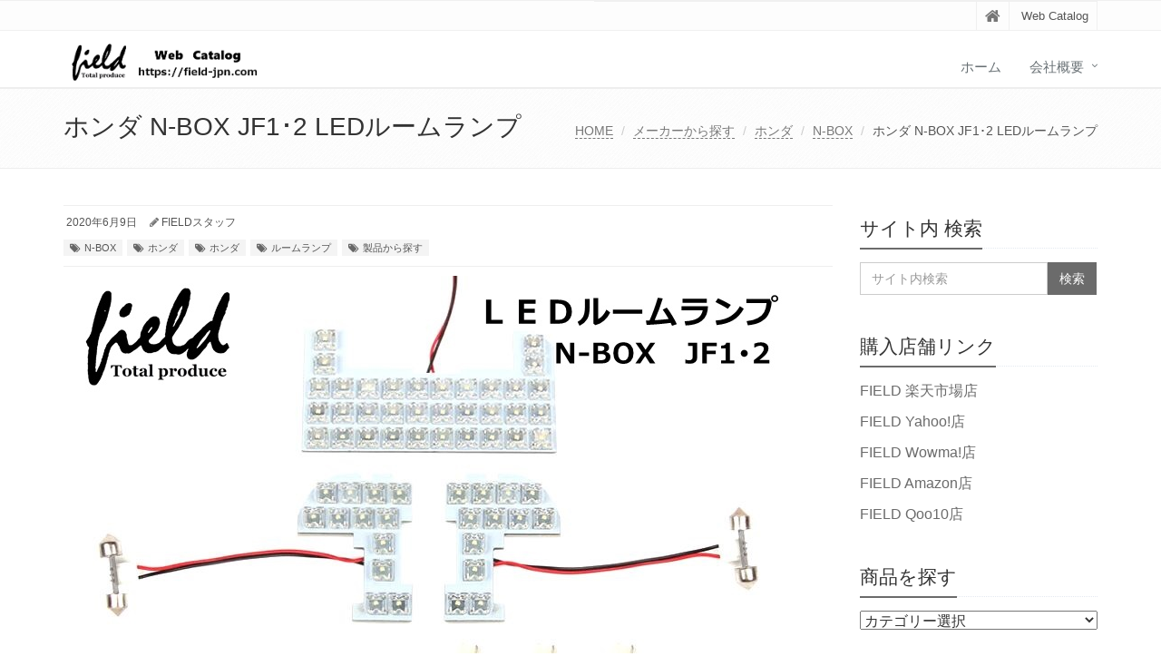

--- FILE ---
content_type: text/html; charset=UTF-8
request_url: http://field-jpn.com/2020/06/09/%E3%83%9B%E3%83%B3%E3%83%80-n-box-jf1%EF%BD%A52-led%E3%83%AB%E3%83%BC%E3%83%A0%E3%83%A9%E3%83%B3%E3%83%97/
body_size: 12702
content:
<!DOCTYPE html>
<html lang="ja">

<head>

<meta charset="UTF-8">
<meta name="viewport" content="width=device-width, initial-scale=1">

<title>ホンダ N-BOX JF1･2 LEDルームランプ | ＦＩＥＬＤ（フィールド）</title>
<meta name='robots' content='max-image-preview:large' />

<!-- All in One SEO Pack 3.3.5 によって Michael Torbert の Semper Fi Web Design[135,188] -->
<script type="application/ld+json" class="aioseop-schema">{"@context":"https://schema.org","@graph":[{"@type":"Organization","@id":"http://field-jpn.com/#organization","url":"http://field-jpn.com/","name":"\uff26\uff29\uff25\uff2c\uff24","sameAs":[],"contactPoint":{"@type":"ContactPoint","telephone":"+0569-23-3737","contactType":"none"}},{"@type":"WebSite","@id":"http://field-jpn.com/#website","url":"http://field-jpn.com/","name":"\uff26\uff29\uff25\uff2c\uff24\uff08\u30d5\u30a3\u30fc\u30eb\u30c9\uff09","publisher":{"@id":"http://field-jpn.com/#organization"},"potentialAction":{"@type":"SearchAction","target":"http://field-jpn.com/?s={search_term_string}","query-input":"required name=search_term_string"}},{"@type":"WebPage","@id":"http://field-jpn.com/2020/06/09/%e3%83%9b%e3%83%b3%e3%83%80-n-box-jf1%ef%bd%a52-led%e3%83%ab%e3%83%bc%e3%83%a0%e3%83%a9%e3%83%b3%e3%83%97/#webpage","url":"http://field-jpn.com/2020/06/09/%e3%83%9b%e3%83%b3%e3%83%80-n-box-jf1%ef%bd%a52-led%e3%83%ab%e3%83%bc%e3%83%a0%e3%83%a9%e3%83%b3%e3%83%97/","inLanguage":"ja","name":"\u30db\u30f3\u30c0 N-BOX JF1\uff652 LED\u30eb\u30fc\u30e0\u30e9\u30f3\u30d7","isPartOf":{"@id":"http://field-jpn.com/#website"},"image":{"@type":"ImageObject","@id":"http://field-jpn.com/2020/06/09/%e3%83%9b%e3%83%b3%e3%83%80-n-box-jf1%ef%bd%a52-led%e3%83%ab%e3%83%bc%e3%83%a0%e3%83%a9%e3%83%b3%e3%83%97/#primaryimage","url":"http://field-jpn.com/wp-content/uploads/2020/06/FLD0575_P500.jpg","width":800,"height":500},"primaryImageOfPage":{"@id":"http://field-jpn.com/2020/06/09/%e3%83%9b%e3%83%b3%e3%83%80-n-box-jf1%ef%bd%a52-led%e3%83%ab%e3%83%bc%e3%83%a0%e3%83%a9%e3%83%b3%e3%83%97/#primaryimage"},"datePublished":"2020-06-09T01:23:11+09:00","dateModified":"2020-06-09T01:23:13+09:00"},{"@type":"Article","@id":"http://field-jpn.com/2020/06/09/%e3%83%9b%e3%83%b3%e3%83%80-n-box-jf1%ef%bd%a52-led%e3%83%ab%e3%83%bc%e3%83%a0%e3%83%a9%e3%83%b3%e3%83%97/#article","isPartOf":{"@id":"http://field-jpn.com/2020/06/09/%e3%83%9b%e3%83%b3%e3%83%80-n-box-jf1%ef%bd%a52-led%e3%83%ab%e3%83%bc%e3%83%a0%e3%83%a9%e3%83%b3%e3%83%97/#webpage"},"author":{"@id":"http://field-jpn.com/author/field/#author"},"headline":"\u30db\u30f3\u30c0 N-BOX JF1\uff652 LED\u30eb\u30fc\u30e0\u30e9\u30f3\u30d7","datePublished":"2020-06-09T01:23:11+09:00","dateModified":"2020-06-09T01:23:13+09:00","commentCount":0,"mainEntityOfPage":{"@id":"http://field-jpn.com/2020/06/09/%e3%83%9b%e3%83%b3%e3%83%80-n-box-jf1%ef%bd%a52-led%e3%83%ab%e3%83%bc%e3%83%a0%e3%83%a9%e3%83%b3%e3%83%97/#webpage"},"publisher":{"@id":"http://field-jpn.com/#organization"},"articleSection":"N-BOX, \u30db\u30f3\u30c0, \u30db\u30f3\u30c0, \u30eb\u30fc\u30e0\u30e9\u30f3\u30d7, \u88fd\u54c1\u304b\u3089\u63a2\u3059","image":{"@type":"ImageObject","@id":"http://field-jpn.com/2020/06/09/%e3%83%9b%e3%83%b3%e3%83%80-n-box-jf1%ef%bd%a52-led%e3%83%ab%e3%83%bc%e3%83%a0%e3%83%a9%e3%83%b3%e3%83%97/#primaryimage","url":"http://field-jpn.com/wp-content/uploads/2020/06/FLD0575_P500.jpg","width":800,"height":500}},{"@type":"Person","@id":"http://field-jpn.com/author/field/#author","name":"FIELD\u30b9\u30bf\u30c3\u30d5","sameAs":[],"image":{"@type":"ImageObject","@id":"http://field-jpn.com/#personlogo","url":"http://0.gravatar.com/avatar/3e10319736bb13287d7af16716b8b63a?s=96&d=mm&r=g","width":96,"height":96,"caption":"FIELD\u30b9\u30bf\u30c3\u30d5"}}]}</script>
<link rel="canonical" href="http://field-jpn.com/2020/06/09/ホンダ-n-box-jf1･2-ledルームランプ/" />
<!-- All in One SEO Pack -->
<link rel="alternate" type="application/rss+xml" title="ＦＩＥＬＤ（フィールド） &raquo; フィード" href="http://field-jpn.com/feed/" />
<link rel="alternate" type="application/rss+xml" title="ＦＩＥＬＤ（フィールド） &raquo; コメントフィード" href="http://field-jpn.com/comments/feed/" />
<link rel="alternate" type="application/rss+xml" title="ＦＩＥＬＤ（フィールド） &raquo; ホンダ N-BOX JF1･2 LEDルームランプ のコメントのフィード" href="http://field-jpn.com/2020/06/09/%e3%83%9b%e3%83%b3%e3%83%80-n-box-jf1%ef%bd%a52-led%e3%83%ab%e3%83%bc%e3%83%a0%e3%83%a9%e3%83%b3%e3%83%97/feed/" />
<script type="text/javascript">
/* <![CDATA[ */
window._wpemojiSettings = {"baseUrl":"https:\/\/s.w.org\/images\/core\/emoji\/14.0.0\/72x72\/","ext":".png","svgUrl":"https:\/\/s.w.org\/images\/core\/emoji\/14.0.0\/svg\/","svgExt":".svg","source":{"concatemoji":"http:\/\/field-jpn.com\/wp-includes\/js\/wp-emoji-release.min.js?ver=6.4.7"}};
/*! This file is auto-generated */
!function(i,n){var o,s,e;function c(e){try{var t={supportTests:e,timestamp:(new Date).valueOf()};sessionStorage.setItem(o,JSON.stringify(t))}catch(e){}}function p(e,t,n){e.clearRect(0,0,e.canvas.width,e.canvas.height),e.fillText(t,0,0);var t=new Uint32Array(e.getImageData(0,0,e.canvas.width,e.canvas.height).data),r=(e.clearRect(0,0,e.canvas.width,e.canvas.height),e.fillText(n,0,0),new Uint32Array(e.getImageData(0,0,e.canvas.width,e.canvas.height).data));return t.every(function(e,t){return e===r[t]})}function u(e,t,n){switch(t){case"flag":return n(e,"\ud83c\udff3\ufe0f\u200d\u26a7\ufe0f","\ud83c\udff3\ufe0f\u200b\u26a7\ufe0f")?!1:!n(e,"\ud83c\uddfa\ud83c\uddf3","\ud83c\uddfa\u200b\ud83c\uddf3")&&!n(e,"\ud83c\udff4\udb40\udc67\udb40\udc62\udb40\udc65\udb40\udc6e\udb40\udc67\udb40\udc7f","\ud83c\udff4\u200b\udb40\udc67\u200b\udb40\udc62\u200b\udb40\udc65\u200b\udb40\udc6e\u200b\udb40\udc67\u200b\udb40\udc7f");case"emoji":return!n(e,"\ud83e\udef1\ud83c\udffb\u200d\ud83e\udef2\ud83c\udfff","\ud83e\udef1\ud83c\udffb\u200b\ud83e\udef2\ud83c\udfff")}return!1}function f(e,t,n){var r="undefined"!=typeof WorkerGlobalScope&&self instanceof WorkerGlobalScope?new OffscreenCanvas(300,150):i.createElement("canvas"),a=r.getContext("2d",{willReadFrequently:!0}),o=(a.textBaseline="top",a.font="600 32px Arial",{});return e.forEach(function(e){o[e]=t(a,e,n)}),o}function t(e){var t=i.createElement("script");t.src=e,t.defer=!0,i.head.appendChild(t)}"undefined"!=typeof Promise&&(o="wpEmojiSettingsSupports",s=["flag","emoji"],n.supports={everything:!0,everythingExceptFlag:!0},e=new Promise(function(e){i.addEventListener("DOMContentLoaded",e,{once:!0})}),new Promise(function(t){var n=function(){try{var e=JSON.parse(sessionStorage.getItem(o));if("object"==typeof e&&"number"==typeof e.timestamp&&(new Date).valueOf()<e.timestamp+604800&&"object"==typeof e.supportTests)return e.supportTests}catch(e){}return null}();if(!n){if("undefined"!=typeof Worker&&"undefined"!=typeof OffscreenCanvas&&"undefined"!=typeof URL&&URL.createObjectURL&&"undefined"!=typeof Blob)try{var e="postMessage("+f.toString()+"("+[JSON.stringify(s),u.toString(),p.toString()].join(",")+"));",r=new Blob([e],{type:"text/javascript"}),a=new Worker(URL.createObjectURL(r),{name:"wpTestEmojiSupports"});return void(a.onmessage=function(e){c(n=e.data),a.terminate(),t(n)})}catch(e){}c(n=f(s,u,p))}t(n)}).then(function(e){for(var t in e)n.supports[t]=e[t],n.supports.everything=n.supports.everything&&n.supports[t],"flag"!==t&&(n.supports.everythingExceptFlag=n.supports.everythingExceptFlag&&n.supports[t]);n.supports.everythingExceptFlag=n.supports.everythingExceptFlag&&!n.supports.flag,n.DOMReady=!1,n.readyCallback=function(){n.DOMReady=!0}}).then(function(){return e}).then(function(){var e;n.supports.everything||(n.readyCallback(),(e=n.source||{}).concatemoji?t(e.concatemoji):e.wpemoji&&e.twemoji&&(t(e.twemoji),t(e.wpemoji)))}))}((window,document),window._wpemojiSettings);
/* ]]> */
</script>
<style id='wp-emoji-styles-inline-css' type='text/css'>

	img.wp-smiley, img.emoji {
		display: inline !important;
		border: none !important;
		box-shadow: none !important;
		height: 1em !important;
		width: 1em !important;
		margin: 0 0.07em !important;
		vertical-align: -0.1em !important;
		background: none !important;
		padding: 0 !important;
	}
</style>
<link rel='stylesheet' id='wp-block-library-css' href='http://field-jpn.com/wp-includes/css/dist/block-library/style.min.css?ver=6.4.7' type='text/css' media='all' />
<style id='wp-block-library-theme-inline-css' type='text/css'>
.wp-block-audio figcaption{color:#555;font-size:13px;text-align:center}.is-dark-theme .wp-block-audio figcaption{color:hsla(0,0%,100%,.65)}.wp-block-audio{margin:0 0 1em}.wp-block-code{border:1px solid #ccc;border-radius:4px;font-family:Menlo,Consolas,monaco,monospace;padding:.8em 1em}.wp-block-embed figcaption{color:#555;font-size:13px;text-align:center}.is-dark-theme .wp-block-embed figcaption{color:hsla(0,0%,100%,.65)}.wp-block-embed{margin:0 0 1em}.blocks-gallery-caption{color:#555;font-size:13px;text-align:center}.is-dark-theme .blocks-gallery-caption{color:hsla(0,0%,100%,.65)}.wp-block-image figcaption{color:#555;font-size:13px;text-align:center}.is-dark-theme .wp-block-image figcaption{color:hsla(0,0%,100%,.65)}.wp-block-image{margin:0 0 1em}.wp-block-pullquote{border-bottom:4px solid;border-top:4px solid;color:currentColor;margin-bottom:1.75em}.wp-block-pullquote cite,.wp-block-pullquote footer,.wp-block-pullquote__citation{color:currentColor;font-size:.8125em;font-style:normal;text-transform:uppercase}.wp-block-quote{border-left:.25em solid;margin:0 0 1.75em;padding-left:1em}.wp-block-quote cite,.wp-block-quote footer{color:currentColor;font-size:.8125em;font-style:normal;position:relative}.wp-block-quote.has-text-align-right{border-left:none;border-right:.25em solid;padding-left:0;padding-right:1em}.wp-block-quote.has-text-align-center{border:none;padding-left:0}.wp-block-quote.is-large,.wp-block-quote.is-style-large,.wp-block-quote.is-style-plain{border:none}.wp-block-search .wp-block-search__label{font-weight:700}.wp-block-search__button{border:1px solid #ccc;padding:.375em .625em}:where(.wp-block-group.has-background){padding:1.25em 2.375em}.wp-block-separator.has-css-opacity{opacity:.4}.wp-block-separator{border:none;border-bottom:2px solid;margin-left:auto;margin-right:auto}.wp-block-separator.has-alpha-channel-opacity{opacity:1}.wp-block-separator:not(.is-style-wide):not(.is-style-dots){width:100px}.wp-block-separator.has-background:not(.is-style-dots){border-bottom:none;height:1px}.wp-block-separator.has-background:not(.is-style-wide):not(.is-style-dots){height:2px}.wp-block-table{margin:0 0 1em}.wp-block-table td,.wp-block-table th{word-break:normal}.wp-block-table figcaption{color:#555;font-size:13px;text-align:center}.is-dark-theme .wp-block-table figcaption{color:hsla(0,0%,100%,.65)}.wp-block-video figcaption{color:#555;font-size:13px;text-align:center}.is-dark-theme .wp-block-video figcaption{color:hsla(0,0%,100%,.65)}.wp-block-video{margin:0 0 1em}.wp-block-template-part.has-background{margin-bottom:0;margin-top:0;padding:1.25em 2.375em}
</style>
<style id='classic-theme-styles-inline-css' type='text/css'>
/*! This file is auto-generated */
.wp-block-button__link{color:#fff;background-color:#32373c;border-radius:9999px;box-shadow:none;text-decoration:none;padding:calc(.667em + 2px) calc(1.333em + 2px);font-size:1.125em}.wp-block-file__button{background:#32373c;color:#fff;text-decoration:none}
</style>
<style id='global-styles-inline-css' type='text/css'>
body{--wp--preset--color--black: #000000;--wp--preset--color--cyan-bluish-gray: #abb8c3;--wp--preset--color--white: #ffffff;--wp--preset--color--pale-pink: #f78da7;--wp--preset--color--vivid-red: #cf2e2e;--wp--preset--color--luminous-vivid-orange: #ff6900;--wp--preset--color--luminous-vivid-amber: #fcb900;--wp--preset--color--light-green-cyan: #7bdcb5;--wp--preset--color--vivid-green-cyan: #00d084;--wp--preset--color--pale-cyan-blue: #8ed1fc;--wp--preset--color--vivid-cyan-blue: #0693e3;--wp--preset--color--vivid-purple: #9b51e0;--wp--preset--gradient--vivid-cyan-blue-to-vivid-purple: linear-gradient(135deg,rgba(6,147,227,1) 0%,rgb(155,81,224) 100%);--wp--preset--gradient--light-green-cyan-to-vivid-green-cyan: linear-gradient(135deg,rgb(122,220,180) 0%,rgb(0,208,130) 100%);--wp--preset--gradient--luminous-vivid-amber-to-luminous-vivid-orange: linear-gradient(135deg,rgba(252,185,0,1) 0%,rgba(255,105,0,1) 100%);--wp--preset--gradient--luminous-vivid-orange-to-vivid-red: linear-gradient(135deg,rgba(255,105,0,1) 0%,rgb(207,46,46) 100%);--wp--preset--gradient--very-light-gray-to-cyan-bluish-gray: linear-gradient(135deg,rgb(238,238,238) 0%,rgb(169,184,195) 100%);--wp--preset--gradient--cool-to-warm-spectrum: linear-gradient(135deg,rgb(74,234,220) 0%,rgb(151,120,209) 20%,rgb(207,42,186) 40%,rgb(238,44,130) 60%,rgb(251,105,98) 80%,rgb(254,248,76) 100%);--wp--preset--gradient--blush-light-purple: linear-gradient(135deg,rgb(255,206,236) 0%,rgb(152,150,240) 100%);--wp--preset--gradient--blush-bordeaux: linear-gradient(135deg,rgb(254,205,165) 0%,rgb(254,45,45) 50%,rgb(107,0,62) 100%);--wp--preset--gradient--luminous-dusk: linear-gradient(135deg,rgb(255,203,112) 0%,rgb(199,81,192) 50%,rgb(65,88,208) 100%);--wp--preset--gradient--pale-ocean: linear-gradient(135deg,rgb(255,245,203) 0%,rgb(182,227,212) 50%,rgb(51,167,181) 100%);--wp--preset--gradient--electric-grass: linear-gradient(135deg,rgb(202,248,128) 0%,rgb(113,206,126) 100%);--wp--preset--gradient--midnight: linear-gradient(135deg,rgb(2,3,129) 0%,rgb(40,116,252) 100%);--wp--preset--font-size--small: 13px;--wp--preset--font-size--medium: 20px;--wp--preset--font-size--large: 36px;--wp--preset--font-size--x-large: 42px;--wp--preset--spacing--20: 0.44rem;--wp--preset--spacing--30: 0.67rem;--wp--preset--spacing--40: 1rem;--wp--preset--spacing--50: 1.5rem;--wp--preset--spacing--60: 2.25rem;--wp--preset--spacing--70: 3.38rem;--wp--preset--spacing--80: 5.06rem;--wp--preset--shadow--natural: 6px 6px 9px rgba(0, 0, 0, 0.2);--wp--preset--shadow--deep: 12px 12px 50px rgba(0, 0, 0, 0.4);--wp--preset--shadow--sharp: 6px 6px 0px rgba(0, 0, 0, 0.2);--wp--preset--shadow--outlined: 6px 6px 0px -3px rgba(255, 255, 255, 1), 6px 6px rgba(0, 0, 0, 1);--wp--preset--shadow--crisp: 6px 6px 0px rgba(0, 0, 0, 1);}:where(.is-layout-flex){gap: 0.5em;}:where(.is-layout-grid){gap: 0.5em;}body .is-layout-flow > .alignleft{float: left;margin-inline-start: 0;margin-inline-end: 2em;}body .is-layout-flow > .alignright{float: right;margin-inline-start: 2em;margin-inline-end: 0;}body .is-layout-flow > .aligncenter{margin-left: auto !important;margin-right: auto !important;}body .is-layout-constrained > .alignleft{float: left;margin-inline-start: 0;margin-inline-end: 2em;}body .is-layout-constrained > .alignright{float: right;margin-inline-start: 2em;margin-inline-end: 0;}body .is-layout-constrained > .aligncenter{margin-left: auto !important;margin-right: auto !important;}body .is-layout-constrained > :where(:not(.alignleft):not(.alignright):not(.alignfull)){max-width: var(--wp--style--global--content-size);margin-left: auto !important;margin-right: auto !important;}body .is-layout-constrained > .alignwide{max-width: var(--wp--style--global--wide-size);}body .is-layout-flex{display: flex;}body .is-layout-flex{flex-wrap: wrap;align-items: center;}body .is-layout-flex > *{margin: 0;}body .is-layout-grid{display: grid;}body .is-layout-grid > *{margin: 0;}:where(.wp-block-columns.is-layout-flex){gap: 2em;}:where(.wp-block-columns.is-layout-grid){gap: 2em;}:where(.wp-block-post-template.is-layout-flex){gap: 1.25em;}:where(.wp-block-post-template.is-layout-grid){gap: 1.25em;}.has-black-color{color: var(--wp--preset--color--black) !important;}.has-cyan-bluish-gray-color{color: var(--wp--preset--color--cyan-bluish-gray) !important;}.has-white-color{color: var(--wp--preset--color--white) !important;}.has-pale-pink-color{color: var(--wp--preset--color--pale-pink) !important;}.has-vivid-red-color{color: var(--wp--preset--color--vivid-red) !important;}.has-luminous-vivid-orange-color{color: var(--wp--preset--color--luminous-vivid-orange) !important;}.has-luminous-vivid-amber-color{color: var(--wp--preset--color--luminous-vivid-amber) !important;}.has-light-green-cyan-color{color: var(--wp--preset--color--light-green-cyan) !important;}.has-vivid-green-cyan-color{color: var(--wp--preset--color--vivid-green-cyan) !important;}.has-pale-cyan-blue-color{color: var(--wp--preset--color--pale-cyan-blue) !important;}.has-vivid-cyan-blue-color{color: var(--wp--preset--color--vivid-cyan-blue) !important;}.has-vivid-purple-color{color: var(--wp--preset--color--vivid-purple) !important;}.has-black-background-color{background-color: var(--wp--preset--color--black) !important;}.has-cyan-bluish-gray-background-color{background-color: var(--wp--preset--color--cyan-bluish-gray) !important;}.has-white-background-color{background-color: var(--wp--preset--color--white) !important;}.has-pale-pink-background-color{background-color: var(--wp--preset--color--pale-pink) !important;}.has-vivid-red-background-color{background-color: var(--wp--preset--color--vivid-red) !important;}.has-luminous-vivid-orange-background-color{background-color: var(--wp--preset--color--luminous-vivid-orange) !important;}.has-luminous-vivid-amber-background-color{background-color: var(--wp--preset--color--luminous-vivid-amber) !important;}.has-light-green-cyan-background-color{background-color: var(--wp--preset--color--light-green-cyan) !important;}.has-vivid-green-cyan-background-color{background-color: var(--wp--preset--color--vivid-green-cyan) !important;}.has-pale-cyan-blue-background-color{background-color: var(--wp--preset--color--pale-cyan-blue) !important;}.has-vivid-cyan-blue-background-color{background-color: var(--wp--preset--color--vivid-cyan-blue) !important;}.has-vivid-purple-background-color{background-color: var(--wp--preset--color--vivid-purple) !important;}.has-black-border-color{border-color: var(--wp--preset--color--black) !important;}.has-cyan-bluish-gray-border-color{border-color: var(--wp--preset--color--cyan-bluish-gray) !important;}.has-white-border-color{border-color: var(--wp--preset--color--white) !important;}.has-pale-pink-border-color{border-color: var(--wp--preset--color--pale-pink) !important;}.has-vivid-red-border-color{border-color: var(--wp--preset--color--vivid-red) !important;}.has-luminous-vivid-orange-border-color{border-color: var(--wp--preset--color--luminous-vivid-orange) !important;}.has-luminous-vivid-amber-border-color{border-color: var(--wp--preset--color--luminous-vivid-amber) !important;}.has-light-green-cyan-border-color{border-color: var(--wp--preset--color--light-green-cyan) !important;}.has-vivid-green-cyan-border-color{border-color: var(--wp--preset--color--vivid-green-cyan) !important;}.has-pale-cyan-blue-border-color{border-color: var(--wp--preset--color--pale-cyan-blue) !important;}.has-vivid-cyan-blue-border-color{border-color: var(--wp--preset--color--vivid-cyan-blue) !important;}.has-vivid-purple-border-color{border-color: var(--wp--preset--color--vivid-purple) !important;}.has-vivid-cyan-blue-to-vivid-purple-gradient-background{background: var(--wp--preset--gradient--vivid-cyan-blue-to-vivid-purple) !important;}.has-light-green-cyan-to-vivid-green-cyan-gradient-background{background: var(--wp--preset--gradient--light-green-cyan-to-vivid-green-cyan) !important;}.has-luminous-vivid-amber-to-luminous-vivid-orange-gradient-background{background: var(--wp--preset--gradient--luminous-vivid-amber-to-luminous-vivid-orange) !important;}.has-luminous-vivid-orange-to-vivid-red-gradient-background{background: var(--wp--preset--gradient--luminous-vivid-orange-to-vivid-red) !important;}.has-very-light-gray-to-cyan-bluish-gray-gradient-background{background: var(--wp--preset--gradient--very-light-gray-to-cyan-bluish-gray) !important;}.has-cool-to-warm-spectrum-gradient-background{background: var(--wp--preset--gradient--cool-to-warm-spectrum) !important;}.has-blush-light-purple-gradient-background{background: var(--wp--preset--gradient--blush-light-purple) !important;}.has-blush-bordeaux-gradient-background{background: var(--wp--preset--gradient--blush-bordeaux) !important;}.has-luminous-dusk-gradient-background{background: var(--wp--preset--gradient--luminous-dusk) !important;}.has-pale-ocean-gradient-background{background: var(--wp--preset--gradient--pale-ocean) !important;}.has-electric-grass-gradient-background{background: var(--wp--preset--gradient--electric-grass) !important;}.has-midnight-gradient-background{background: var(--wp--preset--gradient--midnight) !important;}.has-small-font-size{font-size: var(--wp--preset--font-size--small) !important;}.has-medium-font-size{font-size: var(--wp--preset--font-size--medium) !important;}.has-large-font-size{font-size: var(--wp--preset--font-size--large) !important;}.has-x-large-font-size{font-size: var(--wp--preset--font-size--x-large) !important;}
.wp-block-navigation a:where(:not(.wp-element-button)){color: inherit;}
:where(.wp-block-post-template.is-layout-flex){gap: 1.25em;}:where(.wp-block-post-template.is-layout-grid){gap: 1.25em;}
:where(.wp-block-columns.is-layout-flex){gap: 2em;}:where(.wp-block-columns.is-layout-grid){gap: 2em;}
.wp-block-pullquote{font-size: 1.5em;line-height: 1.6;}
</style>
<link rel='stylesheet' id='toc-screen-css' href='http://field-jpn.com/wp-content/plugins/table-of-contents-plus/screen.min.css?ver=2411.1' type='text/css' media='all' />
<link rel='stylesheet' id='bootstrap-css' href='http://field-jpn.com/wp-content/themes/saitama/assets/plugins/bootstrap/css/bootstrap.min.css?ver=6.4.7' type='text/css' media='all' />
<link rel='stylesheet' id='assets-style-css' href='http://field-jpn.com/wp-content/themes/saitama/assets/css/style.css?ver=6.4.7' type='text/css' media='all' />
<link rel='stylesheet' id='line-icons-css' href='http://field-jpn.com/wp-content/themes/saitama/assets/plugins/line-icons/line-icons.css?ver=6.4.7' type='text/css' media='all' />
<link rel='stylesheet' id='font-awesome-css' href='http://field-jpn.com/wp-content/themes/saitama/assets/plugins/font-awesome/css/font-awesome.min.css?ver=6.4.7' type='text/css' media='all' />
<link rel='stylesheet' id='brand-buttons-css' href='http://field-jpn.com/wp-content/themes/saitama/assets/css/plugins/brand-buttons/brand-buttons.css?ver=6.4.7' type='text/css' media='all' />
<link rel='stylesheet' id='brand-buttons-inversed-css' href='http://field-jpn.com/wp-content/themes/saitama/assets/css/plugins/brand-buttons/brand-buttons-inversed.css?ver=6.4.7' type='text/css' media='all' />
<link rel='stylesheet' id='blog_magazin-css' href='http://field-jpn.com/wp-content/themes/saitama/assets/css/pages/blog_magazine.css?ver=6.4.7' type='text/css' media='all' />
<link rel='stylesheet' id='blog-style-css' href='http://field-jpn.com/wp-content/themes/saitama/assets/css/pages/blog.css?ver=6.4.7' type='text/css' media='all' />
<link rel='stylesheet' id='page-404-css' href='http://field-jpn.com/wp-content/themes/saitama/assets/css/pages/page_404_error.css?ver=6.4.7' type='text/css' media='all' />
<link rel='stylesheet' id='timeline1-css' href='http://field-jpn.com/wp-content/themes/saitama/assets/css/pages/feature_timeline1.css?ver=6.4.7' type='text/css' media='all' />
<link rel='stylesheet' id='timeline2-css' href='http://field-jpn.com/wp-content/themes/saitama/assets/css/pages/feature_timeline2.css?ver=6.4.7' type='text/css' media='all' />
<link rel='stylesheet' id='saitama-style-css' href='http://field-jpn.com/wp-content/themes/saitama/style.css?ver=6.4.7' type='text/css' media='all' />
<script type="text/javascript" src="http://field-jpn.com/wp-includes/js/jquery/jquery.min.js?ver=3.7.1" id="jquery-core-js"></script>
<script type="text/javascript" src="http://field-jpn.com/wp-includes/js/jquery/jquery-migrate.min.js?ver=3.4.1" id="jquery-migrate-js"></script>
<link rel="https://api.w.org/" href="http://field-jpn.com/wp-json/" /><link rel="alternate" type="application/json" href="http://field-jpn.com/wp-json/wp/v2/posts/1670" /><link rel="EditURI" type="application/rsd+xml" title="RSD" href="http://field-jpn.com/xmlrpc.php?rsd" />
<meta name="generator" content="WordPress 6.4.7" />
<link rel='shortlink' href='http://field-jpn.com/?p=1670' />
<link rel="alternate" type="application/json+oembed" href="http://field-jpn.com/wp-json/oembed/1.0/embed?url=http%3A%2F%2Ffield-jpn.com%2F2020%2F06%2F09%2F%25e3%2583%259b%25e3%2583%25b3%25e3%2583%2580-n-box-jf1%25ef%25bd%25a52-led%25e3%2583%25ab%25e3%2583%25bc%25e3%2583%25a0%25e3%2583%25a9%25e3%2583%25b3%25e3%2583%2597%2F" />
<link rel="alternate" type="text/xml+oembed" href="http://field-jpn.com/wp-json/oembed/1.0/embed?url=http%3A%2F%2Ffield-jpn.com%2F2020%2F06%2F09%2F%25e3%2583%259b%25e3%2583%25b3%25e3%2583%2580-n-box-jf1%25ef%25bd%25a52-led%25e3%2583%25ab%25e3%2583%25bc%25e3%2583%25a0%25e3%2583%25a9%25e3%2583%25b3%25e3%2583%2597%2F&#038;format=xml" />
<style type="text/css">
a,
a:focus,
a:hover,
a:active,
.blog h2 a:hover,
.blog li a:hover,
.header-v1 .topbar-v1 .top-v1-data li a:hover i,
.header-v1 .navbar-default .navbar-nav>.active>a,
.header-v1 .navbar-default .navbar-nav>li>a:hover,
.header-v1 .navbar-default .navbar-nav>li>a:focus,
.header .navbar-default .navbar-nav>.open>a,
.header .navbar-default .navbar-nav>.open>a:hover,
.header .navbar-default .navbar-nav>.open>a:focus,
.carousel-arrow a.carousel-control:hover,
.breadcrumb li.active,
.breadcrumb li a:hover,
.magazine-page h3 a:hover,
.post-comment h3,
.blog-item .media h3,
.blog-item .media h4.media-heading span a,
.timeline-v1>li>.timeline-badge i:hover,
.footer a,
.copyright a,
.footer a:hover,
.copyright a:hover,
.header-v1 .navbar-default .navbar-nav>li>a:hover {
  color: #6b6b6b;
}

.header-v1 .navbar-default .navbar-nav>li>a:hover,
.header-v1 .navbar-default .navbar-nav>li>a:focus {
  color: #6b6b6b;
  border-bottom-color: #6b6b6b;
}

.header-v1 .dropdown-menu {
  border-color: #6b6b6b;
  border-top: 2px solid #6b6b6b;
}

.headline h2,
.headline h3,
.headline h4 {
  border-bottom: 2px solid #6b6b6b;
}

.header .navbar-default .navbar-nav>.active>a {
  border-color: #6b6b6b;
}

.pagination>.active>a,
.pagination>.active>span,
.pagination>.active>a:hover,
.pagination>.active>span:hover,
.pagination>.active>a:focus,
.pagination>.active>span:focus {
  background-color: #6b6b6b;
  border-color: #6b6b6b;
}

.header-v1 .navbar-toggle,
.header-v1 .navbar-default .navbar-toggle:hover,

#topcontrol:hover,
ul.blog-tags a:hover,
.blog-post-tags ul.blog-tags a:hover,
.timeline-v2>li .cbp_tmicon {
  background: #6b6b6b;

}

.btn-u,
.btn-u:hover,
.btn-u:focus,
.btn-u:active,
.btn-u.active,
.open .dropdown-toggle.btn-u {
  background: #6b6b6b;
  color: #fff;

}

.blog h2:not(.topictitle),
.header-v1 .navbar-default .navbar-nav>li.active>a,
.header-v1 .navbar-default .navbar-nav>li.active>a:hover,
.header-v1 .navbar-default .navbar-nav>li.active>a:focus {
  background-color: #6b6b6b;
}

.widget-area ul:not(.blog-tags) li:not(.list-group-item):before,
.blog h5 {
  border-color: #6b6b6b;
}


.btn-u:hover,
.btn-u:focus,
.btn-u:active,
.btn-u.active,
.open .dropdown-toggle.btn-u {
  background: #0a0000;
  color: #fff;
}

.pagination li a:hover {
  background: #0a0000;
  border-color: #0a0000;
}

.header-v1 .navbar-toggle:hover,
.header-v1 .navbar-toggle:focus {
  background: #0a0000 !important;
}

</style>
</head>

<body class="post-template-default single single-post postid-1670 single-format-standard" id="cc-">
<div class="wrapper">

	<div class="header header-v1 header-sticky">
		<div class="topbar-v1">
			<div class="container">
				<div class="row">

					<div class="col-md-6">
						<ul class="list-inline top-v1-contacts"></ul>					</div>

					<div class="col-md-6">
						<ul class="list-inline top-v1-data">
							<li><a href="http://field-jpn.com"><i class="fa fa-home"></i></a></li>
														<li>Web Catalog</li>
													</ul>
					</div>

				</div><!-- .row -->
			</div><!-- .container -->
		</div><!-- .topbar-v1 -->

		<div class="navbar navbar-default mega-menu" role="navigation">
			<div class="container">
				<div class="navbar-header">
					<button type="button" class="navbar-toggle cc-keyColor" data-toggle="collapse" data-target=".navbar-responsive-collapse">
						<span class="sr-only">Toggle navigation</span>
						<span class="fa fa-bars"></span>
					</button>
					<a href="http://field-jpn.com" rel="home">
											<img id="logo-header" src="http://field-jpn.com/wp-content/uploads/2020/03/535-1200.png" alt="ＦＩＥＬＤ（フィールド）" />
										</a>
				</div><!-- .navbar-header -->

				<div class="collapse navbar-collapse navbar-responsive-collapse"><ul id="menu-%e3%83%a1%e3%82%a4%e3%83%b3" class="nav navbar-nav"><li class=""><a href="http://field-jpn.com/">ホーム</a></li>
<li class="dropdown "><a href="javascript:void(0);"  class="dropdown-toggle" data-toggle="dropdown">会社概要</a>
<ul class="dropdown-menu">
	<li class=""><a href="http://field-jpn.com/%e4%bc%9a%e7%a4%be%e6%a6%82%e8%a6%81/">会社概要</a></li>
	<li class=""><a href="http://field-jpn.com/%e3%82%a2%e3%82%af%e3%82%bb%e3%82%b9/">アクセス</a></li>
</ul>
</li>
</ul></div>
			</div><!-- .container -->
		</div><!-- .navbar .navbar-default .mega-menu -->

	</div><!-- .header -->
	<div class="breadcrumbs"><div class="container"><h1 class="pull-left">ホンダ N-BOX JF1･2 LEDルームランプ</h1><ul class="pull-right breadcrumb">
	<li class="level-1 top"><a href="http://field-jpn.com/">HOME</a></li>
	<li class="level-2 sub"><a href="http://field-jpn.com/category/%e3%83%a1%e3%83%bc%e3%82%ab%e3%83%bc%e3%81%8b%e3%82%89%e6%8e%a2%e3%81%99/">メーカーから探す</a></li>
	<li class="level-3 sub"><a href="http://field-jpn.com/category/%e3%83%a1%e3%83%bc%e3%82%ab%e3%83%bc%e3%81%8b%e3%82%89%e6%8e%a2%e3%81%99/%e3%83%9b%e3%83%b3%e3%83%80/">ホンダ</a></li>
	<li class="level-4 sub"><a href="http://field-jpn.com/category/%e3%83%a1%e3%83%bc%e3%82%ab%e3%83%bc%e3%81%8b%e3%82%89%e6%8e%a2%e3%81%99/%e3%83%9b%e3%83%b3%e3%83%80/n-box/">N-BOX</a></li>
	<li class="level-5 sub tail current">ホンダ N-BOX JF1･2 LEDルームランプ</li>
</ul>
</div></div>
	<div class="container content">
		<div class="row blog-page blog-item">
			<div class="col-md-9 md-margin-bottom-60">
				<div class="blog margin-bottom-bottom-40">
					<div class="blog-post-tags">
						<ul class="list-unstyled list-inline blog-info">
							<li><i class="fa fa-cloc-o"></i> 2020年6月9日</li>
							<li><i class="fa fa-pencil"></i> <a href="http://field-jpn.com/author/field/" title="FIELDスタッフ の投稿" rel="author">FIELDスタッフ</a></li>
						</ul>
						<ul class="list-unstyled list-inline blog-tags">
							<li><a href="http://field-jpn.com/category/%e3%83%a1%e3%83%bc%e3%82%ab%e3%83%bc%e3%81%8b%e3%82%89%e6%8e%a2%e3%81%99/%e3%83%9b%e3%83%b3%e3%83%80/n-box/" rel="category tag">N-BOX</a> <a href="http://field-jpn.com/category/%e3%83%a1%e3%83%bc%e3%82%ab%e3%83%bc%e3%81%8b%e3%82%89%e6%8e%a2%e3%81%99/%e3%83%9b%e3%83%b3%e3%83%80/" rel="category tag">ホンダ</a> <a href="http://field-jpn.com/category/%e8%a3%bd%e5%93%81%e3%81%8b%e3%82%89%e6%8e%a2%e3%81%99/%e3%83%ab%e3%83%bc%e3%83%a0%e3%83%a9%e3%83%b3%e3%83%97/%e3%83%9b%e3%83%b3%e3%83%80-%e3%83%ab%e3%83%bc%e3%83%a0%e3%83%a9%e3%83%b3%e3%83%97/" rel="category tag">ホンダ</a> <a href="http://field-jpn.com/category/%e8%a3%bd%e5%93%81%e3%81%8b%e3%82%89%e6%8e%a2%e3%81%99/%e3%83%ab%e3%83%bc%e3%83%a0%e3%83%a9%e3%83%b3%e3%83%97/" rel="category tag">ルームランプ</a> <a href="http://field-jpn.com/category/%e8%a3%bd%e5%93%81%e3%81%8b%e3%82%89%e6%8e%a2%e3%81%99/" rel="category tag">製品から探す</a></li>
						</ul>
					</div>

					<div id="post-1670" class="post-1670 post type-post status-publish format-standard has-post-thumbnail hentry category-n-box category-22 category-95 category-66 category-63">
						
<figure class="wp-block-image size-large"><img fetchpriority="high" decoding="async" width="800" height="500" src="http://field-jpn.com/wp-content/uploads/2020/06/FLD0575_P500.jpg" alt="" class="wp-image-1663" srcset="http://field-jpn.com/wp-content/uploads/2020/06/FLD0575_P500.jpg 800w, http://field-jpn.com/wp-content/uploads/2020/06/FLD0575_P500-300x188.jpg 300w, http://field-jpn.com/wp-content/uploads/2020/06/FLD0575_P500-768x480.jpg 768w" sizes="(max-width: 800px) 100vw, 800px" /></figure>



<figure class="wp-block-image size-large"><img decoding="async" width="800" height="800" src="http://field-jpn.com/wp-content/uploads/2020/06/FLD0575_1.jpg" alt="" class="wp-image-1664" srcset="http://field-jpn.com/wp-content/uploads/2020/06/FLD0575_1.jpg 800w, http://field-jpn.com/wp-content/uploads/2020/06/FLD0575_1-300x300.jpg 300w, http://field-jpn.com/wp-content/uploads/2020/06/FLD0575_1-150x150.jpg 150w, http://field-jpn.com/wp-content/uploads/2020/06/FLD0575_1-768x768.jpg 768w" sizes="(max-width: 800px) 100vw, 800px" /></figure>



<p>商品：ホンダ　N-BOX　JF1･2　LEDルームランプ</p>



<p>製品型番：FLD0575</p>
					</div>

					
				</div>
				<hr>

				

<div class="post-comment">
		<div id="respond" class="comment-respond">
		<h3 id="reply-title" class="comment-reply-title">コメントを残す <small><a rel="nofollow" id="cancel-comment-reply-link" href="/2020/06/09/%E3%83%9B%E3%83%B3%E3%83%80-n-box-jf1%EF%BD%A52-led%E3%83%AB%E3%83%BC%E3%83%A0%E3%83%A9%E3%83%B3%E3%83%97/#respond" style="display:none;">コメントをキャンセル</a></small></h3><form action="http://field-jpn.com/wp-comments-post.php" method="post" id="commentform" class="comment-form" novalidate><p class="comment-notes"><span id="email-notes">メールアドレスが公開されることはありません。</span> <span class="required-field-message"><span class="required">※</span> が付いている欄は必須項目です</span></p><p class="comment-form-comment"><label for="comment">コメント <span class="required">※</span></label> <textarea id="comment" name="comment" cols="45" rows="8" maxlength="65525" required></textarea></p><p class="comment-form-author"><label for="author">名前 <span class="required">※</span></label> <input id="author" name="author" type="text" value="" size="30" maxlength="245" autocomplete="name" required /></p>
<p class="comment-form-email"><label for="email">メール <span class="required">※</span></label> <input id="email" name="email" type="email" value="" size="30" maxlength="100" aria-describedby="email-notes" autocomplete="email" required /></p>
<p class="comment-form-url"><label for="url">サイト</label> <input id="url" name="url" type="url" value="" size="30" maxlength="200" autocomplete="url" /></p>
<p class="comment-form-cookies-consent"><input id="wp-comment-cookies-consent" name="wp-comment-cookies-consent" type="checkbox" value="yes" /> <label for="wp-comment-cookies-consent">次回のコメントで使用するためブラウザーに自分の名前、メールアドレス、サイトを保存する。</label></p>
<p class="form-submit"><input name="submit" type="submit" id="submit" class="submit" value="コメントを送信" /> <input type='hidden' name='comment_post_ID' value='1670' id='comment_post_ID' />
<input type='hidden' name='comment_parent' id='comment_parent' value='0' />
</p><p style="display: none;"><input type="hidden" id="ak_js" name="ak_js" value="249"/></p></form>	</div><!-- #respond -->
	</div>
			</div>

			
<div class="col-md-3 magazine-page">
			<div id="secondary" class="widget-area" role="complementary">
			<div class="margin-bottom-40"><div class="headline headline-md"><h2>サイト内 検索</h2></div><div class="input-group margin-bottom-30"><form method="get" action="http://field-jpn.com"><input type="text" name="s" class="form-control" placeholder="サイト内検索" value=""><span class="input-group-btn"><input type="submit" class="btn-u" value="検索" /></span></form></div></div><div class="margin-bottom-40"><div class="headline headline-md"><h2>購入店舗リンク</h2></div>			<div class="textwidget"><p><a href="https://www.rakuten.co.jp/led-shop/" target="_blank" rel="noopener">FIELD 楽天市場店</a></p>
<p><a href="https://shopping.geocities.jp/field-ag/" target="_blank" rel="noopener">FIELD Yahoo!店</a></p>
<p><a href="https://wowma.jp/user/45286324/" target="_blank" rel="noopener">FIELD Wowma!店</a></p>
<p><a href="https://www.amazon.co.jp/s?me=A148CS04OV3BDU&amp;marketplaceID=A1VC38T7YXB528" target="_blank" rel="noopener">FIELD Amazon店</a></p>
<p><a href="https://www.qoo10.jp/shop/fieldqoo10" target="_blank" rel="noopener">FIELD Qoo10店</a></p>
</div>
		</div><div class="margin-bottom-40"><div class="headline headline-md"><h2>商品を探す</h2></div><label class="screen-reader-text" for="cat">商品を探す</label><select  name='cat' id='cat' class='postform'>
	<option value='-1'>カテゴリー選択</option>
	<option class="level-0" value="140">トラブルシューティング</option>
	<option class="level-0" value="7">メーカーから探す</option>
	<option class="level-1" value="17">&nbsp;&nbsp;&nbsp;スズキ</option>
	<option class="level-2" value="61">&nbsp;&nbsp;&nbsp;&nbsp;&nbsp;&nbsp;その他</option>
	<option class="level-2" value="59">&nbsp;&nbsp;&nbsp;&nbsp;&nbsp;&nbsp;ジムニー</option>
	<option class="level-2" value="60">&nbsp;&nbsp;&nbsp;&nbsp;&nbsp;&nbsp;ワゴンR</option>
	<option class="level-1" value="18">&nbsp;&nbsp;&nbsp;スバル</option>
	<option class="level-2" value="53">&nbsp;&nbsp;&nbsp;&nbsp;&nbsp;&nbsp;その他</option>
	<option class="level-2" value="51">&nbsp;&nbsp;&nbsp;&nbsp;&nbsp;&nbsp;フォレスター</option>
	<option class="level-2" value="50">&nbsp;&nbsp;&nbsp;&nbsp;&nbsp;&nbsp;レガシィ</option>
	<option class="level-2" value="52">&nbsp;&nbsp;&nbsp;&nbsp;&nbsp;&nbsp;レヴォーグ</option>
	<option class="level-1" value="19">&nbsp;&nbsp;&nbsp;ダイハツ</option>
	<option class="level-1" value="25">&nbsp;&nbsp;&nbsp;トヨタ</option>
	<option class="level-2" value="31">&nbsp;&nbsp;&nbsp;&nbsp;&nbsp;&nbsp;C-HR</option>
	<option class="level-2" value="30">&nbsp;&nbsp;&nbsp;&nbsp;&nbsp;&nbsp;RAV4</option>
	<option class="level-2" value="39">&nbsp;&nbsp;&nbsp;&nbsp;&nbsp;&nbsp;その他</option>
	<option class="level-2" value="38">&nbsp;&nbsp;&nbsp;&nbsp;&nbsp;&nbsp;アクア</option>
	<option class="level-2" value="26">&nbsp;&nbsp;&nbsp;&nbsp;&nbsp;&nbsp;アルファード/ヴェルファイア20系</option>
	<option class="level-2" value="27">&nbsp;&nbsp;&nbsp;&nbsp;&nbsp;&nbsp;アルファード/ヴェルファイア30系</option>
	<option class="level-2" value="37">&nbsp;&nbsp;&nbsp;&nbsp;&nbsp;&nbsp;エスティマ</option>
	<option class="level-2" value="34">&nbsp;&nbsp;&nbsp;&nbsp;&nbsp;&nbsp;シエンタ</option>
	<option class="level-2" value="28">&nbsp;&nbsp;&nbsp;&nbsp;&nbsp;&nbsp;ノア/ヴォクシー/エスクァイア</option>
	<option class="level-2" value="32">&nbsp;&nbsp;&nbsp;&nbsp;&nbsp;&nbsp;ハイエース</option>
	<option class="level-2" value="36">&nbsp;&nbsp;&nbsp;&nbsp;&nbsp;&nbsp;ハリアー</option>
	<option class="level-2" value="29">&nbsp;&nbsp;&nbsp;&nbsp;&nbsp;&nbsp;プリウス/プリウスα</option>
	<option class="level-2" value="35">&nbsp;&nbsp;&nbsp;&nbsp;&nbsp;&nbsp;ポルテ/スペイド</option>
	<option class="level-2" value="33">&nbsp;&nbsp;&nbsp;&nbsp;&nbsp;&nbsp;ルーミー</option>
	<option class="level-1" value="23">&nbsp;&nbsp;&nbsp;ニッサン</option>
	<option class="level-2" value="44">&nbsp;&nbsp;&nbsp;&nbsp;&nbsp;&nbsp;その他</option>
	<option class="level-2" value="43">&nbsp;&nbsp;&nbsp;&nbsp;&nbsp;&nbsp;エクストレイル</option>
	<option class="level-2" value="42">&nbsp;&nbsp;&nbsp;&nbsp;&nbsp;&nbsp;キャラバン</option>
	<option class="level-2" value="40">&nbsp;&nbsp;&nbsp;&nbsp;&nbsp;&nbsp;セレナ</option>
	<option class="level-2" value="41">&nbsp;&nbsp;&nbsp;&nbsp;&nbsp;&nbsp;ノート</option>
	<option class="level-1" value="22">&nbsp;&nbsp;&nbsp;ホンダ</option>
	<option class="level-2" value="47">&nbsp;&nbsp;&nbsp;&nbsp;&nbsp;&nbsp;N-BOX</option>
	<option class="level-2" value="49">&nbsp;&nbsp;&nbsp;&nbsp;&nbsp;&nbsp;その他</option>
	<option class="level-2" value="46">&nbsp;&nbsp;&nbsp;&nbsp;&nbsp;&nbsp;ステップワゴン</option>
	<option class="level-2" value="48">&nbsp;&nbsp;&nbsp;&nbsp;&nbsp;&nbsp;フリード</option>
	<option class="level-2" value="45">&nbsp;&nbsp;&nbsp;&nbsp;&nbsp;&nbsp;ヴェゼル</option>
	<option class="level-1" value="21">&nbsp;&nbsp;&nbsp;マツダ</option>
	<option class="level-2" value="54">&nbsp;&nbsp;&nbsp;&nbsp;&nbsp;&nbsp;CX-3</option>
	<option class="level-2" value="55">&nbsp;&nbsp;&nbsp;&nbsp;&nbsp;&nbsp;CX-5</option>
	<option class="level-2" value="58">&nbsp;&nbsp;&nbsp;&nbsp;&nbsp;&nbsp;その他</option>
	<option class="level-2" value="57">&nbsp;&nbsp;&nbsp;&nbsp;&nbsp;&nbsp;デミオ</option>
	<option class="level-2" value="56">&nbsp;&nbsp;&nbsp;&nbsp;&nbsp;&nbsp;ロードスター</option>
	<option class="level-1" value="24">&nbsp;&nbsp;&nbsp;レクサス</option>
	<option class="level-1" value="20">&nbsp;&nbsp;&nbsp;三菱</option>
	<option class="level-1" value="15">&nbsp;&nbsp;&nbsp;輸入車</option>
	<option class="level-0" value="1">未分類</option>
	<option class="level-0" value="63">製品から探す</option>
	<option class="level-1" value="80">&nbsp;&nbsp;&nbsp;24Vトラック用</option>
	<option class="level-1" value="65">&nbsp;&nbsp;&nbsp;HIDヘッドライト</option>
	<option class="level-2" value="91">&nbsp;&nbsp;&nbsp;&nbsp;&nbsp;&nbsp;D2R/D2S/D2C</option>
	<option class="level-2" value="92">&nbsp;&nbsp;&nbsp;&nbsp;&nbsp;&nbsp;D4R/D4S/D4C</option>
	<option class="level-1" value="64">&nbsp;&nbsp;&nbsp;LEDヘッドライト</option>
	<option class="level-2" value="88">&nbsp;&nbsp;&nbsp;&nbsp;&nbsp;&nbsp;D1/D3</option>
	<option class="level-2" value="89">&nbsp;&nbsp;&nbsp;&nbsp;&nbsp;&nbsp;D2/D4</option>
	<option class="level-2" value="82">&nbsp;&nbsp;&nbsp;&nbsp;&nbsp;&nbsp;H1</option>
	<option class="level-2" value="81">&nbsp;&nbsp;&nbsp;&nbsp;&nbsp;&nbsp;H4 Hi/Low 切替</option>
	<option class="level-2" value="83">&nbsp;&nbsp;&nbsp;&nbsp;&nbsp;&nbsp;H7</option>
	<option class="level-2" value="84">&nbsp;&nbsp;&nbsp;&nbsp;&nbsp;&nbsp;H8/H11/H16</option>
	<option class="level-2" value="85">&nbsp;&nbsp;&nbsp;&nbsp;&nbsp;&nbsp;HB3（9005）</option>
	<option class="level-2" value="86">&nbsp;&nbsp;&nbsp;&nbsp;&nbsp;&nbsp;HB4（9006）</option>
	<option class="level-2" value="87">&nbsp;&nbsp;&nbsp;&nbsp;&nbsp;&nbsp;HIR2（9012）</option>
	<option class="level-2" value="90">&nbsp;&nbsp;&nbsp;&nbsp;&nbsp;&nbsp;PSX24W/PSX26W</option>
	<option class="level-1" value="78">&nbsp;&nbsp;&nbsp;LED作業灯</option>
	<option class="level-1" value="79">&nbsp;&nbsp;&nbsp;その他（汎用パーツ）</option>
	<option class="level-1" value="70">&nbsp;&nbsp;&nbsp;インナーイルミ</option>
	<option class="level-2" value="121">&nbsp;&nbsp;&nbsp;&nbsp;&nbsp;&nbsp;その他のメーカー</option>
	<option class="level-2" value="118">&nbsp;&nbsp;&nbsp;&nbsp;&nbsp;&nbsp;トヨタ</option>
	<option class="level-2" value="119">&nbsp;&nbsp;&nbsp;&nbsp;&nbsp;&nbsp;ニッサン</option>
	<option class="level-2" value="120">&nbsp;&nbsp;&nbsp;&nbsp;&nbsp;&nbsp;ホンダ</option>
	<option class="level-1" value="72">&nbsp;&nbsp;&nbsp;シーケンシャルウインカー</option>
	<option class="level-1" value="77">&nbsp;&nbsp;&nbsp;スマホ関係アクセサリー</option>
	<option class="level-1" value="75">&nbsp;&nbsp;&nbsp;スマートキー用ケース</option>
	<option class="level-2" value="130">&nbsp;&nbsp;&nbsp;&nbsp;&nbsp;&nbsp;スズキ</option>
	<option class="level-2" value="122">&nbsp;&nbsp;&nbsp;&nbsp;&nbsp;&nbsp;トヨタ</option>
	<option class="level-2" value="124">&nbsp;&nbsp;&nbsp;&nbsp;&nbsp;&nbsp;ニッサン</option>
	<option class="level-2" value="125">&nbsp;&nbsp;&nbsp;&nbsp;&nbsp;&nbsp;ホンダ</option>
	<option class="level-2" value="126">&nbsp;&nbsp;&nbsp;&nbsp;&nbsp;&nbsp;マツダ</option>
	<option class="level-2" value="127">&nbsp;&nbsp;&nbsp;&nbsp;&nbsp;&nbsp;三菱</option>
	<option class="level-2" value="131">&nbsp;&nbsp;&nbsp;&nbsp;&nbsp;&nbsp;輸入車</option>
	<option class="level-1" value="73">&nbsp;&nbsp;&nbsp;テールランプ</option>
	<option class="level-1" value="71">&nbsp;&nbsp;&nbsp;デイライト</option>
	<option class="level-1" value="74">&nbsp;&nbsp;&nbsp;ナンバー灯（車種別）</option>
	<option class="level-1" value="69">&nbsp;&nbsp;&nbsp;ハイフラ防止ウインカーバルブ</option>
	<option class="level-1" value="67">&nbsp;&nbsp;&nbsp;ラゲッジ増設ランプ</option>
	<option class="level-2" value="117">&nbsp;&nbsp;&nbsp;&nbsp;&nbsp;&nbsp;その他のメーカー</option>
	<option class="level-2" value="116">&nbsp;&nbsp;&nbsp;&nbsp;&nbsp;&nbsp;スバル</option>
	<option class="level-2" value="112">&nbsp;&nbsp;&nbsp;&nbsp;&nbsp;&nbsp;トヨタ</option>
	<option class="level-2" value="113">&nbsp;&nbsp;&nbsp;&nbsp;&nbsp;&nbsp;ニッサン</option>
	<option class="level-2" value="114">&nbsp;&nbsp;&nbsp;&nbsp;&nbsp;&nbsp;ホンダ</option>
	<option class="level-2" value="115">&nbsp;&nbsp;&nbsp;&nbsp;&nbsp;&nbsp;マツダ</option>
	<option class="level-1" value="76">&nbsp;&nbsp;&nbsp;ラバーマット</option>
	<option class="level-1" value="66">&nbsp;&nbsp;&nbsp;ルームランプ</option>
	<option class="level-2" value="101">&nbsp;&nbsp;&nbsp;&nbsp;&nbsp;&nbsp;その他のメーカー</option>
	<option class="level-2" value="100">&nbsp;&nbsp;&nbsp;&nbsp;&nbsp;&nbsp;スズキ</option>
	<option class="level-2" value="99">&nbsp;&nbsp;&nbsp;&nbsp;&nbsp;&nbsp;スバル</option>
	<option class="level-2" value="98">&nbsp;&nbsp;&nbsp;&nbsp;&nbsp;&nbsp;ダイハツ</option>
	<option class="level-2" value="93">&nbsp;&nbsp;&nbsp;&nbsp;&nbsp;&nbsp;トヨタ</option>
	<option class="level-3" value="107">&nbsp;&nbsp;&nbsp;&nbsp;&nbsp;&nbsp;&nbsp;&nbsp;&nbsp;C-HR</option>
	<option class="level-3" value="108">&nbsp;&nbsp;&nbsp;&nbsp;&nbsp;&nbsp;&nbsp;&nbsp;&nbsp;その他</option>
	<option class="level-3" value="103">&nbsp;&nbsp;&nbsp;&nbsp;&nbsp;&nbsp;&nbsp;&nbsp;&nbsp;アルファード/ヴェルファイア</option>
	<option class="level-3" value="105">&nbsp;&nbsp;&nbsp;&nbsp;&nbsp;&nbsp;&nbsp;&nbsp;&nbsp;ノア/ヴォクシー</option>
	<option class="level-3" value="106">&nbsp;&nbsp;&nbsp;&nbsp;&nbsp;&nbsp;&nbsp;&nbsp;&nbsp;ハイエース</option>
	<option class="level-3" value="104">&nbsp;&nbsp;&nbsp;&nbsp;&nbsp;&nbsp;&nbsp;&nbsp;&nbsp;プリウス/プリウスα</option>
	<option class="level-2" value="94">&nbsp;&nbsp;&nbsp;&nbsp;&nbsp;&nbsp;ニッサン</option>
	<option class="level-3" value="111">&nbsp;&nbsp;&nbsp;&nbsp;&nbsp;&nbsp;&nbsp;&nbsp;&nbsp;その他</option>
	<option class="level-3" value="110">&nbsp;&nbsp;&nbsp;&nbsp;&nbsp;&nbsp;&nbsp;&nbsp;&nbsp;キャラバン</option>
	<option class="level-3" value="109">&nbsp;&nbsp;&nbsp;&nbsp;&nbsp;&nbsp;&nbsp;&nbsp;&nbsp;セレナ</option>
	<option class="level-2" value="95">&nbsp;&nbsp;&nbsp;&nbsp;&nbsp;&nbsp;ホンダ</option>
	<option class="level-2" value="96">&nbsp;&nbsp;&nbsp;&nbsp;&nbsp;&nbsp;マツダ</option>
	<option class="level-2" value="97">&nbsp;&nbsp;&nbsp;&nbsp;&nbsp;&nbsp;三菱</option>
	<option class="level-2" value="102">&nbsp;&nbsp;&nbsp;&nbsp;&nbsp;&nbsp;汎用タイプ</option>
	<option class="level-1" value="68">&nbsp;&nbsp;&nbsp;汎用LEDバルブ</option>
	<option class="level-2" value="136">&nbsp;&nbsp;&nbsp;&nbsp;&nbsp;&nbsp;Ba15シングル（金口）</option>
	<option class="level-2" value="137">&nbsp;&nbsp;&nbsp;&nbsp;&nbsp;&nbsp;Ba15ダブル（金口）</option>
	<option class="level-2" value="133">&nbsp;&nbsp;&nbsp;&nbsp;&nbsp;&nbsp;T10</option>
	<option class="level-2" value="139">&nbsp;&nbsp;&nbsp;&nbsp;&nbsp;&nbsp;T10×28～42mm（ヒューズ型）</option>
	<option class="level-2" value="134">&nbsp;&nbsp;&nbsp;&nbsp;&nbsp;&nbsp;T20シングル</option>
	<option class="level-2" value="135">&nbsp;&nbsp;&nbsp;&nbsp;&nbsp;&nbsp;T20ダブル</option>
	<option class="level-2" value="132">&nbsp;&nbsp;&nbsp;&nbsp;&nbsp;&nbsp;T5</option>
</select>

<script type='text/javascript'>
/* <![CDATA[ */
(function() {
	var dropdown = document.getElementById( "cat" );
	function onCatChange() {
		if ( dropdown.options[ dropdown.selectedIndex ].value > 0 ) {
			location.href = "http://field-jpn.com/?cat=" + dropdown.options[ dropdown.selectedIndex ].value;
		}
	}
	dropdown.onchange = onCatChange;
})();
/* ]]> */
</script>

</div>		</div><!-- #secondary -->
	</div>
		</div>
	</div>



	<div class="footer-v1">
		<div class="footer">
			<div class="container">
				<div class="row">

					<div class="col-md-3 md-margin-bottom-40 widget-area">
											</div><!-- .col-md-3 -->

					<div class="col-md-3 md-margin-bottom-40 widget-area">
											</div><!-- .col-md-3 -->

					<div class="col-md-3 md-margin-bottom-40  widget-area">
											</div><!-- .col-md-3 -->

					<div class="col-md-3 md-margin-bottom-40 widget-area">
											</div><!-- .col-md-3 -->

				</div><!-- .row -->
			</div><!-- .container -->
		</div><!-- .footer -->

		<div class="copyright"><div class="container"><div class="row"><div class="col-md-12"><div>Copyright &copy; ＦＩＥＬＤ（フィールド） All Rights Reserved.</div><div id="powered">Powered by <a href="https://ja.wordpress.org/" target="_blank">WordPress</a> &amp; <a href="https://www.communitycom.jp/saitama" target="_blank">saitama Theme</a> by Commnitycom,Inc.</div></div></div></div></div>
	</div><!-- .footer-v1 -->

</div><!-- .wrapper -->

<!--[if lt IE 9]>
<script src="http://field-jpn.com/wp-content/themes/saitama/assets/plugins/respond.js"></script>
<script src="http://field-jpn.com/wp-content/themes/saitama/assets/plugins/html5shiv.js"></script>
<script src="http://field-jpn.com/wp-content/themes/saitama/assets/js/placeholder-IE-fixes.js"></script>
<![endif]-->

<script type="text/javascript" id="toc-front-js-extra">
/* <![CDATA[ */
var tocplus = {"visibility_show":"show","visibility_hide":"hide","width":"Auto"};
/* ]]> */
</script>
<script type="text/javascript" src="http://field-jpn.com/wp-content/plugins/table-of-contents-plus/front.min.js?ver=2411.1" id="toc-front-js"></script>
<script type="text/javascript" src="http://field-jpn.com/wp-includes/js/comment-reply.min.js?ver=6.4.7" id="comment-reply-js" async="async" data-wp-strategy="async"></script>
<script type="text/javascript" src="http://field-jpn.com/wp-content/themes/saitama/assets/plugins/bootstrap/js/bootstrap.min.js?ver=6.4.7" id="bootstrap-js-js"></script>
<script type="text/javascript" src="http://field-jpn.com/wp-content/themes/saitama/assets/plugins/back-to-top.js?ver=6.4.7" id="backtotop-js-js"></script>
<script type="text/javascript" src="http://field-jpn.com/wp-content/themes/saitama/assets/js/app.js?ver=6.4.7" id="app-js-js"></script>
<script type="text/javascript" src="http://field-jpn.com/wp-content/themes/saitama/assets/js/custom.js?ver=6.4.7" id="custom-js-js"></script>

</body>
</html>
